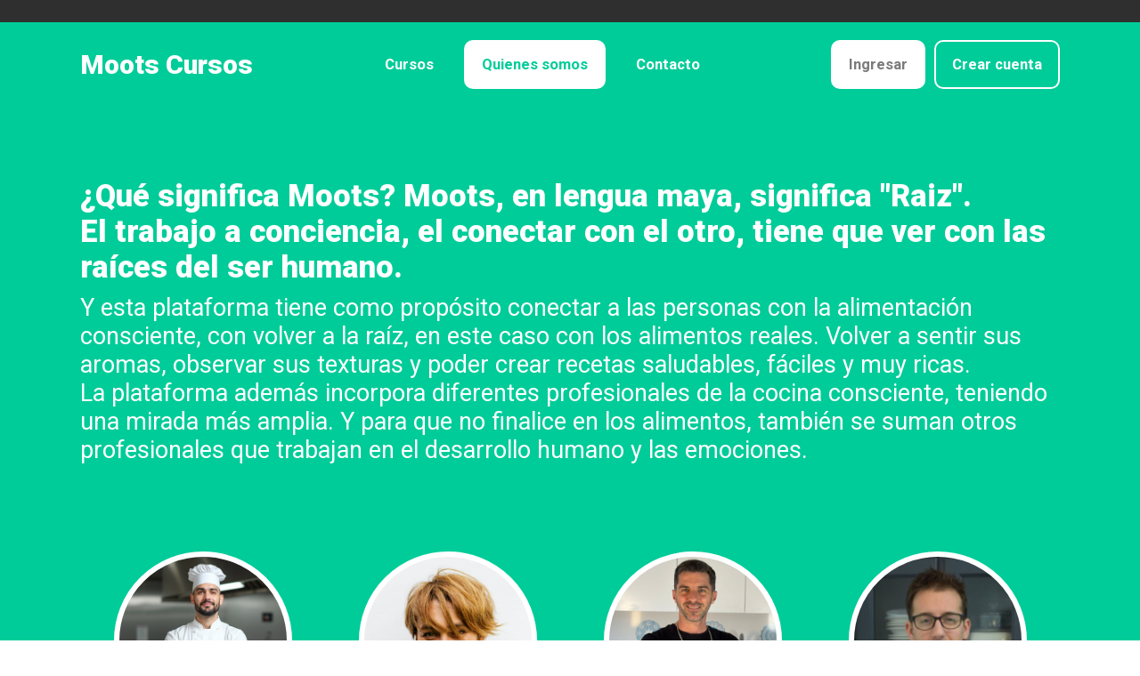

--- FILE ---
content_type: text/html; charset=UTF-8
request_url: https://moots.com.ar/equipo
body_size: 3565
content:
<!DOCTYPE html>
<html lang="es">

<head>
  <meta charset="UTF-8" />
<meta http-equiv="X-UA-Compatible" content="IE=edge" />
<meta
  name="viewport"
  content="width=device-width, initial-scale=1, user-scalable=no"
/>
<meta
  name="facebook-domain-verification"
  content="zcomyaiuibj4c8ezxm42rnyhq8nbvr"
/>

<meta property="og:title" content="Moots Cursos Online" />
<meta property="og:type" content="website" />
<meta property="og:url" content="https://moots.com.ar" />
<meta property="og:site_name" content="Moots Cursos Online" />

<link rel="icon" type="image/x-icon" href="./imgs/favicon.jpg" />

<link
  rel="stylesheet"
  href="https://cdnjs.cloudflare.com/ajax/libs/font-awesome/6.0.0/css/all.min.css"
  integrity="sha512-9usAa10IRO0HhonpyAIVpjrylPvoDwiPUiKdWk5t3PyolY1cOd4DSE0Ga+ri4AuTroPR5aQvXU9xC6qOPnzFeg=="
  crossorigin="anonymous"
  referrerpolicy="no-referrer"
/>

<link
  href="https://fonts.googleapis.com/css2?family=Roboto:ital,wght@0,400;0,500;0,700;0,900;1,900&display=swap"
  rel="stylesheet"
/>

<link rel="stylesheet" href="./css/reset.css" />
<link rel="stylesheet" href="./css/main.css?v=144432" />
<link rel="stylesheet" href="./css/style.css?v=144432" />
<link rel="stylesheet" href="./css/mobile.css" />

<!-- Google Tag Manager -->
<script>
  (function (w, d, s, l, i) {
    w[l] = w[l] || [];
    w[l].push({
      "gtm.start": new Date().getTime(),
      event: "gtm.js",
    });
    var f = d.getElementsByTagName(s)[0],
      j = d.createElement(s),
      dl = l != "dataLayer" ? "&l=" + l : "";
    j.async = true;
    j.src = "https://www.googletagmanager.com/gtm.js?id=" + i + dl;
    f.parentNode.insertBefore(j, f);
  })(window, document, "script", "dataLayer", "GTM-KDVXMM9");
</script>
<!-- End Google Tag Manager -->

<!-- Google Tag Manager (noscript) -->
<noscript
  ><iframe
    src="https://www.googletagmanager.com/ns.html?id=GTM-KDVXMM9"
    height="0"
    width="0"
    style="display: none; visibility: hidden"
  ></iframe
></noscript>
<!-- End Google Tag Manager (noscript) -->
  <title>Moots Cursos Online</title>
  <meta name="title" content="Moots Cursos Online">
  <meta name="description" content="Cursos de cocina 100% online y a distancia dictados por diferentes profesionales. Alimentación saludable, integral, vegana, natura.">
  <meta name="keywords" content="Cursos, Cocina, Alimentacion saludable, integral, vegana, natural, sin gluten, con gluten, alimentacion consciente">
  <meta property="og:image:alt" content="Moots Cursos Online" />
  <meta property="og:image:width" content="755" />
  <meta property="og:image:height" content="595" />
  <link rel=”canonical” href="https://moots.com.ar/" />

  <!-- Google tag (gtag.js) -->
<script
  async
  src="https://www.googletagmanager.com/gtag/js?id=G-R3QDXQL739"
></script>
<script>
  window.dataLayer = window.dataLayer || [];

  function gtag() {
    dataLayer.push(arguments);
  }
  gtag("js", new Date());

  gtag("config", "G-R3QDXQL739");
</script>
</head>

<body>
  <main>
    <div class="barra w-100 bg-gray-3"></div>
    <header class="w-100 p-3 bg-terciary">
  <div class=" container flex">
    <div class="nodesktop" id="nav-menu">
      <span class="bg-white"></span>
      <span class="bg-white"></span>
      <span class="bg-white"></span>
    </div>

    <div id="logo"> <a href="https://moots.com.ar/" class="opacity-hover"><strong>Moots Cursos</strong></a> </div>

    
      <ul class="nav" id="nav-main">
        <li><a href="index#cursos-categorias" class="border-1 bg-primary-hover p-20">Cursos</a></li>
        <!-- <li><a href="#" class="border-1 bg-primary-hover p-20">Membresia</a></li> -->
        <li><a href="equipo" class="border-1 bg-primary-hover p-20 bg-white text-terciary">Quienes somos</a></li>
        <li><a href="contacto" class="border-1 bg-primary-hover p-20 ">Contacto</a></li>
      </ul>
      <ul class="nav" id="nav-user">
        <li><a href="ingresar" class="border-1 bg-white text-gray-2 bg-gray-hover p-20">Ingresar</a></li><li><a href="registrate" class="border-1 border-white bg-gray-hover p-18">Crear cuenta</a></li>       </ul>

      <div class="bg-terciary hide" id="nav-mobile">
        <ul>
          <li><a href="index#cursos-categorias">Cursos</a></li>
          <!-- <li><a href="#">Membresia</a></li> -->
          <li><a href="equipo" class="text-primary">Quienes somos</a></li>
          <li><a href="contacto" class="">Contacto</a></li>
          <li> &nbsp; </li>
          <li><a href="ingresar" class="">Ingresar</a></li><li><a href="registrate" class="">Crear cuenta</a></li>         </ul>
      </div>

    
  </div>
</header>
    <section class="p-5 bg-terciary" id="nosotros">
      <div class="container text-big">
        <h2 class="mb-1"> ¿Qué significa Moots?
          Moots, en lengua maya, significa "Raiz". <br>
          El trabajo a conciencia, el conectar con el otro, tiene que ver con las raíces del ser humano.</h2>
        Y esta plataforma tiene como propósito conectar a las personas con la alimentación consciente, con volver a la raíz, en este caso con los alimentos reales. Volver a sentir sus aromas, observar sus texturas y poder crear recetas saludables, fáciles y muy ricas. <br>
        La plataforma además incorpora diferentes profesionales de la cocina consciente, teniendo una mirada más amplia. Y para que no finalice en los alimentos, también se suman otros profesionales que trabajan en el desarrollo humano y las emociones.

        <!-- <br><br> ¡Gracias por ser parte de esta gran aventura!<br>
				Somos semilla. Somos raíces. Somos uno.<br>
				«Un solo acto de bondad echa raíces en todas direcciones, y las raíces brotan y forman árboles nuevos». Amelia Earhart -->
        <div>
    </section>

    <section class="p-5 bg-terciary" id="profesores" style="padding-top: 0;">
      <div class="container flex flex-list">
        <div class="profes w-25 text-center p-20 mb-3">
<a href="./profesores?i=0" class="inline circulo-1 circulo-medium mb-1 opacity-hover border-white-2" style="background-image: url(imagenes/pmcursos_XpCs03njNRk3.jpg);"> </a>
<div>
	<h4>Ricardo Arturo Velásquez</h4> Chef Profesional de Alimentación Saludable y Sin Gluten
</div>
</div><div class="profes w-25 text-center p-20 mb-3">
<a href="./profesores?i=0" class="inline circulo-1 circulo-medium mb-1 opacity-hover border-white-2" style="background-image: url(imagenes/pmcursos_jeovJG0Jpv38.jpg);"> </a>
<div>
	<h4>Clara Benítez</h4> Nutricionista Especializada en Alimentación Basada en Plantas
</div>
</div><div class="profes w-25 text-center p-20 mb-3">
<a href="./profesores?i=1" class="inline circulo-1 circulo-medium mb-1 opacity-hover border-white-2" style="background-image: url(imagenes/pmcursos_Lst5Jji2o347.jpg);"> </a>
<div>
	<h4>Pablo Martín</h4> Periodista y chef especializado en alimentación consciente. 
</div>
</div><div class="profes w-25 text-center p-20 mb-3">
<a href="./profesores?i=2" class="inline circulo-1 circulo-medium mb-1 opacity-hover border-white-2" style="background-image: url(imagenes/pmcursos_Iie7rwZ2noNR.jpg);"> </a>
<div>
	<h4>Federico Rewerski</h4> Coach ontológico
</div>
</div><div class="profes w-25 text-center p-20 mb-3">
<a href="./profesores?i=3" class="inline circulo-1 circulo-medium mb-1 opacity-hover border-white-2" style="background-image: url(imagenes/pmcursos_dBypTHr9BNEQ.jpg);"> </a>
<div>
	<h4>Pablo de la Iglesia</h4> Naturópata, especialista universitario e herbodietética, consultor en Salud e Higiene,.
</div>
</div><div class="profes w-25 text-center p-20 mb-3">
<a href="./profesores?i=6" class="inline circulo-1 circulo-medium mb-1 opacity-hover border-white-2" style="background-image: url(imagenes/pmcursos_edQMFvqZocU4.jpg);"> </a>
<div>
	<h4>Ayelen Jaquenod</h4> Chef apasionada en cocina saludable
</div>
</div><div class="profes w-25 text-center p-20 mb-3">
<a href="./profesores?i=7" class="inline circulo-1 circulo-medium mb-1 opacity-hover border-white-2" style="background-image: url(imagenes/pmcursos_br7StkzeeIVK.jpg);"> </a>
<div>
	<h4>Hernán Santos V</h4> Sushiman y cocinero especialista en sushi basado en plantas. 
</div>
</div><div class="profes w-25 text-center p-20 mb-3">
<a href="./profesores?i=9" class="inline circulo-1 circulo-medium mb-1 opacity-hover border-white-2" style="background-image: url(imagenes/pmcursos_QHSefsQevVdE.jpg);"> </a>
<div>
	<h4>Paula Lopéz Castan </h4> Pastelera profesional, mamá y emprededora. 
</div>
</div>      </div>
    </section>

    <footer class="bg-gray-3 p-4" id="footer">
  <div class="container flex flex-list text-terciary">
    <ul class="nav-contacto  mb-2">
      <li class="mb-2 text-medium">
        <strong>Capacitate</strong>
      </li>
      <li class="mb-1 text-small"> <a href="index#cursos" class="scroll opacity link-secondary-hover">Cursos Online</a></li>
      <li class="mb-1 text-small"> <a href="#" class="opacity link-secondary-hover">Talleres presenciales virtuales </a></li>
      <li class="mb-1 text-small"><a href="info-giftcard" class="opacity link-secondary-hover">Gift card</a> </li>    </ul>
    <ul class="nav-contacto mb-2">
      <li class="mb-2 text-medium">
        <strong>Informaci&oacute;n</strong>
      </li>
      <li class="mb-1 text-small"><a href="tienda-pablomartin.php?src=footer" class="opacity link-secondary-hover">Ir a comprar los cursos</a></li><li class="mb-1 text-small"><a href="info-eleginos" class="opacity link-secondary-hover">¿Por qué elegirnos?</a> </li><li class="mb-1" text-small><a href="info-cancelacion" class="opacity link-secondary-hover">Pol&iacute;tica de cancelaci&oacute;n</a> </li><li class="mb-1 text-small"><a href="info-privacidad" class="opacity link-secondary-hover">Pol&iacute;tica de privacidad</a> </li>    </ul>
    <ul class="nav-contacto mb-2">
      <li class="mb-2 text-medium">
        <strong>Contacto</strong>
      </li>
      <li class="mb-1 text-small"> <a href="https://api.whatsapp.com/send?phone=5491137970736" target="_blank" class="opacity link-secondary-hover"><i class="fa-brands fa-whatsapp fa-lg"></i> +54 9 11 37970736</a> </li>
      <li class="mb-1 text-small"> <a href="mailto:tallerespablomartin@gmail.com" class="opacity link-secondary-hover">tallerespablomartin@gmail.com</a> </li>
      <li class="mb-1 text-small"> <a href="https://pablomartinchef.com" target="_blank" class="opacity link-secondary-hover">pablomartinchef.com</a> </li>
    </ul>
    <ul class="nav-contacto">
      <li class="mb-2 text-medium">
        <strong>Seguinos</strong>
      </li>
      <li class="mb-1"> <a href="https://www.facebook.com/pablomartinchef" target="_blank" class="fa-brands fa-facebook icono bg-gray-1 bg-secondary-hover mb-2"></a>
        <a href="https://www.instagram.com/pablomartinchef" target="_blank" class="fa-brands fa-instagram icono bg-gray-1 bg-secondary-hover mb-2"></a>
        <a href="https://www.youtube.com/c/PabloMartinChef" target="_blank" class="fa-brands fa-youtube icono bg-gray-1 bg-secondary-hover mb-2"></a>
        <a href="https://twitter.com/Pablomartinchef" target="_blank" class="fa-brands fa-twitter icono bg-gray-1 bg-secondary-hover mb-2"></a>
      </li>
    </ul>
  </div>
</footer>

<section class="bg-gray-4 p-2 text-small" id="creditos">
  <div class="container flex flex-list">
    <div class="w-50 mb-1"> <strong>Moots Cursos Online.</strong> Una plataforma de Pablo Mart&iacute;n Chef &copy; 2022 </div>
    <div class="w-50 mb-1 text-right"> <span class="opacity">Desarrollado con <i class="fa fa-heart"></i> por </span> <a href="http://marianoarias.soy/web/" target="_blank" class="opacity link-secondary-hover"><strong>Mariano Arias</strong></a> </div>
  </div>
</section>
  </main>

  <script src="js/jquery-1.7.2.min.js" type="text/javascript"></script>
  <script src="js/scripts.js?v=1" type="text/javascript"></script>

</body>

</html>

--- FILE ---
content_type: text/css
request_url: https://moots.com.ar/css/reset.css
body_size: 191
content:
* {
   margin: 0;
   padding: 0;
   border: 0;
   outline: 0;
   font-size: 100%;
   vertical-align: baseline;
   background: transparent;
   text-decoration: none;
   -moz-box-sizing: border-box;
   -webkit-box-sizing: border-box;
   box-sizing: border-box;
}
table {
   border-collapse: collapse;
   border-spacing: 0;
}
article,
aside,
details,
figcaption,
figure,
footer,
header,
hgroup,
menu,
nav,
section {
   display: block;
}
:focus {
   outline: none;
}
::-moz-selection,
::selection {
   color: #fff;
   background: #999;
}
ol,
ul {
   list-style: none;
}
h1,
h2,
h3,
h4,
h5,
h6 {
   font-weight: normal;
}
textarea {
   resize: none;
}
::-webkit-input-placeholder {
   color: #ffffff;
}
:-moz-placeholder {
   color: #ffffff;
}
::-moz-placeholder {
   color: #ffffff;
}
:-ms-input-placeholder {
   color: #ffffff;
}
input,
select {
   vertical-align: middle;
}


--- FILE ---
content_type: text/css
request_url: https://moots.com.ar/css/main.css?v=144432
body_size: 1658
content:
@charset "utf-8";

/* Main */

:root {
  --primary: #8350f2;
  --secondary: #a988f2;
  --terciary: #00cc99;
  --alert: #f28891;
  --alert-2: #fd5d84;

  --gray-0: #b3afaf;
  --gray-1: #3e3e3e;
  --gray-2: #353535;
  --gray-3: #2f2f2f;
  --gray-4: #262626;

  --metric-box-spacing: 40px;
  --metric-radius: 10px;
}

@media (max-width: 980px) {
  :root {
    --metric-box-spacing: 25px;
  }
}

html,
body {
  font-family: "Roboto", sans-serif;
  font-size: 15px;
  color: #ffffff;
  font-weight: 400;
  -webkit-font-smoothing: antialiased;
}

iframe {
  width: 100%;
}
video {
  display: block;
}

/* Text */

h1 {
  font-weight: 900;
  font-size: 4rem;
  line-height: 3.8rem;
}
h2 {
  font-weight: 900;
  font-size: 2.3rem;
}
h3,
.text-big {
  font-weight: 900;
  font-size: 1.8rem;
}
h4,
.text-medium {
  font-weight: 900;
  font-size: 1.2rem;
}
.big-title {
  font-size: 4.1rem;
  line-height: 4.1rem;
}
p {
  line-height: 1.5rem;
}
small,
.text-small {
  font-size: 0.9rem;
  display: block;
}
.text-big,
.text-medium {
  font-weight: normal;
}
strong {
  font-weight: 900;
}
label {
  display: block;
  font-weight: 700;
}
hr {
  width: 60px;
  border-bottom: 6px solid white;
  margin: 30px 0;
}
.hr-2 {
  margin: 0;
  border-bottom: 1px solid rgb(103, 101, 101);
}
.mayusculas {
  text-transform: uppercase;
}
.text-center {
  text-align: center;
}
.text-right {
  text-align: right;
}
.text-justify {
  text-align: justify;
}
.border-1 {
  border-radius: 10px;
}
.border-2 {
  border-radius: 20px;
}
.border-white {
  border: 2px solid white;
}
.border-white-1 {
  border: 4px solid white;
}
.border-white-2 {
  border: 6px solid white;
}
.border-white-3 {
  border: 10px solid white;
}
.border-bottom {
  padding-bottom: 10px;
  border-bottom: 1px solid rgb(140, 139, 139);
}
.border-bottom-2 {
  border-bottom: 6px solid var(--gray-1);
  padding-bottom: 40px;
}

/* Links */

a {
  color: #ffffff;
  transition: all 0.2s ease;
}
a:hover {
  transition: all 0.2s ease;
  opacity: 1;
}
.link-big {
  display: inline-block;
  margin: 0;
  font-family: "Roboto", sans-serif;
  padding: 18px 40px;
}
.link_categorias {
  display: inline-block;
  margin: 0 15px 15px 0;
  font-weight: 700;
  border: 2px solid var(--primary);
}

/* Links hover */

.underline-hover:hover {
  text-decoration: underline;
}
.opacity-hover:hover {
  opacity: 0.7;
}
.bg-primary-hover:hover {
  color: #7b7b7b;
  background-color: white;
}
.bg-primary-hover-2:hover {
  color: white;
  background-color: var(--primary);
}
.bg-terciary-hover:hover {
  color: white;
  background-color: var(--terciary);
}
.bg-white-hover:hover {
  color: var(--primary);
  background-color: white;
}
.bg-gray-hover:hover {
  background-color: var(--gray-1);
  color: white;
  border-color: var(--gray-1);
}

/* Colors */

.text-white,
.link-white-hover:hover {
  color: white;
}
.text-primary,
.link-primary-hover:hover {
  color: var(--primary);
  opacity: 1;
}
.text-secondary,
.link-secondary-hover:hover {
  color: var(--secondary);
  opacity: 1;
}
.text-terciary,
.link-terciary-hover:hover {
  color: var(--terciary);
}
.text-alert-2 {
  color: var(--alert-2);
}
.link-alert-hover:hover,
.text-alert {
  color: var(--alert);
}
.text-gray,
.link-gray {
  color: #444444;
}
.text-gray-2 {
  color: #7b7b7b;
}

.bg-primary {
  background-color: var(--primary);
}
.bg-secondary,
.bg-secondary-hover:hover {
  background-color: var(--secondary);
}
.bg-gray-0 {
  background-color: var(--gray-0);
}
.bg-gray-1 {
  background-color: var(--gray-1);
}
.bg-gray-2 {
  background-color: var(--gray-2);
}
.bg-gray-3 {
  background-color: var(--gray-3);
}
.bg-gray-4 {
  background-color: var(--gray-4);
}
.bg-white {
  background-color: white;
}
.bg-black {
  background-color: black;
}
.bg-alert,
.bg-alert-hover:hover {
  background-color: var(--alert);
  color: white;
}
.bg-alert-2 {
  background-color: var(--alert-2);
  color: white;
}
.bg-secondary-2 {
  background-color: #4e5ed8;
}
.bg-terciary {
  background-color: var(--terciary);
}
.bg-gradient {
  background: var(--alert);
  background: -webkit-linear-gradient(to left, var(--secondary), var(--alert));
  background: linear-gradient(to left, var(--secondary), var(--alert));
}
.bg-gradient-2 {
  background: var(--secondary);
  background: -webkit-linear-gradient(to left, var(--terciary), var(--secondary));
  background: linear-gradient(to left, var(--terciary), var(--secondary));
}
.bg-gradient-3 {
  background: var(--secondary);
  background: -webkit-linear-gradient(to bottom, var(--primary), var(--secondary));
  background: linear-gradient(to bottom, var(--primary), var(--secondary));
}
.bg-transparent {
  background-color: rgba(255, 255, 255, 0.1);
}

/* Spacing */

.p-20 {
  padding: 18px 20px;
}
.p-18 {
  padding: 16px 18px;
}
.p-30 {
  padding: 30px;
}
.p-40 {
  padding: 40px;
}
.p-60 {
  padding: 60px;
}
.p-2 {
  padding: 20px 0;
}
.p-3 {
  padding: 30px 0;
}
.p-4 {
  padding: 40px 0;
}
.p-5 {
  padding-top: 80px;
  padding-bottom: 80px;
}
.pr-1 {
  padding-right: 15px;
}
.pr-2 {
  padding-right: 25px;
}
.pr-4 {
  padding-right: 40px;
}
.pl-3 {
  padding-left: 40px;
}
.pl-1 {
  padding-left: 40px;
  border-left: 1px solid white;
}
.pb-5 {
  padding-bottom: 80px;
}
.mb-0 {
  margin-bottom: 5px;
}
.mb-1 {
  margin-bottom: 10px;
}
.mb-2 {
  margin-bottom: 15px;
}
.mb-3 {
  margin-bottom: 30px;
}
.mb-4 {
  margin-bottom: 50px;
}
.mb-5 {
  margin-bottom: 80px;
}
.mr-0 {
  margin-right: 10px;
}
.mr-1 {
  margin-right: 15px;
}
.mr-2 {
  margin-right: 30px;
}
.w-100 {
  width: 100%;
}
.w-90 {
  width: 90%;
}
.w-80 {
  width: 80%;
}
.w-70 {
  width: 70%;
}
.w-66 {
  width: 66%;
}
.w-60 {
  width: 60%;
}
.w-50 {
  width: 49%;
}
.w-40 {
  width: 40%;
}
.w-33 {
  width: 31%;
}
.w-30 {
  width: 30%;
}
.w-25 {
  width: 25%;
}
.w-20 {
  width: 18%;
}
.w-14 {
  width: 14%;
}
.w-10 {
  width: 10%;
}
.h-100 {
  height: 100%;
}
.h-60 {
  height: 60vh;
}

/* Container */

section {
  position: relative;
}
.container {
  width: 100%;
  max-width: 1180px;
  margin: 0 auto;
  padding: 0 40px;
}
.container-small {
  width: 100%;
  max-width: 800px;
  margin: 60px auto;
}
.container-landing {
  width: 100%;
  max-width: 980px;
  margin: 40px auto;
}
.col {
  display: inline-block;
}
.row {
  display: inline-block;
}
/* Flex */

.flex {
  display: flex;
  flex-wrap: wrap;
}
.flex-cc {
  align-items: center;
  justify-content: center;
}
.flex-list {
  justify-content: space-between;
  flex-wrap: wrap;
}
.flex-center {
  align-items: center;
}
.flex-between {
  justify-content: space-around;
}
.inline {
  display: inline-block;
}
.bg-center {
  background-position: center;
  background-size: cover;
}

.cards,
.cards-2 {
  display: grid;
  grid-template-columns: repeat(auto-fill, minmax(300px, 1fr));
  grid-gap: var(--metric-box-spacing);
}
.cards-2 {
  grid-template-columns: repeat(auto-fill, minmax(400px, 1fr));
}

/* Decoration */

.shadow {
  box-shadow: 0px 0px 15px 0px rgba(0, 0, 0, 0.2);
}
.hide {
  display: none;
}
.opacity {
  opacity: 0.6;
}
.nodesktop {
  display: none;
}

@media (max-width: 980px) {
  .nomobile {
    display: none;
  }
  .nodesktop {
    display: block;
  }
}


--- FILE ---
content_type: text/css
request_url: https://moots.com.ar/css/style.css?v=144432
body_size: 1132
content:
/* Header */

.barra {
  height: 25px;
}
.barra-2 {
  height: 30px;
}
header .container {
  align-items: center;
  justify-content: space-between;
}
#logo {
  font-size: 2rem;
}

/* Nav */

.nav li {
  display: inline-block;
  font-weight: 700;
  margin-left: 10px;
  font-size: 1.1rem;
}

/* Home */

#home {
  padding-top: 8rem;
  padding-bottom: 3rem;
  margin-bottom: 2rem;
}
#home-img {
  position: absolute;
  bottom: 0;
  right: 12%;
}
#home-landing {
  height: 60vh;
  overflow: hidden;
  background-size: cover;
  background-position: center top;
}
.img-home {
  position: absolute;
  width: 100%;
  max-width: 1180px;
  bottom: -4px;
  text-align: right;
  padding: 0 40px;
}
.img-home img {
  margin-right: 40px;
  height: 50vh;
}
.close-contador {
  position: absolute;
  right: 25px;
}
.presentacion {
  bottom: 6vh;
  width: 900px;
  position: absolute;
  z-index: 2000;
}
.presentacion-titulo {
  display: block;
  font-size: 4rem;
}
.whatsapp {
  position: fixed;
  bottom: 90px;
  right: 50px;
  height: 60px;
  width: 60px;
  border-radius: 50%;
  z-index: 4000;
}

/* Banners */

.banner {
  width: 300px;
  height: 300px;
  border-radius: 50%;
  padding: 40px;
}

/* Listado cursos */

.tachado {
  display: inline-block;
  text-decoration: line-through;
}
.card img {
  width: 100%;
  max-inline-size: 100%;
  block-size: auto;
  aspect-ratio: 1/1;
  object-fit: cover;
}

/* Testimonios  */

#testimonios .container div div p {
  padding: 0 20px;
}

/* Footer */

#footer {
  padding-bottom: 120px;
}
.icono {
  display: inline-block;
  width: 40px;
  height: 40px;
  border-radius: 50%;
  text-align: center;
  padding-top: 12px;
  margin-right: 10px;
  vertical-align: middle;
}
.icono:hover {
  color: #ffffff;
}
.icono2 {
  width: 50px;
  height: 50px;
  border-radius: 50%;
  vertical-align: middle;
}

/* Detalles cursos */

.circulo-1 {
  border-radius: 50%;
  aspect-ratio: 1/1;
  object-fit: cover;
}
.circulo-small {
  width: 100px;
  height: 100px;
}
.circulo-medium {
  background-size: cover;
  width: 200px;
  height: 200px;
}
.circulo-extra-small {
  width: 40px;
  height: 40px;
  vertical-align: middle;
}
.tip {
  gap: var(--metric-box-spacing);
}
.tip div {
  flex: 1;
}
.tip span {
  flex: 9;
  font-weight: 700;
}

.imagen-separador {
  height: 40vh;
  background-size: cover;
  background-position: center center;
}
.compartir li {
  display: inline-block;
}

#detalles-galeria {
  justify-content: center;
  padding-bottom: 40px;
}
.detalles-galeria {
  width: 220px;
  height: 220px;
}
.galeria-item {
  width: 50%;
  height: 380px;
}

/* Formularios  */

input,
textarea {
  display: block;
  height: 48px;
  border: 1px solid white;
  background-color: transparent;
  padding: 0 15px;
  font-weight: 700;
}
button {
  margin: 0;
  cursor: pointer;
}
.select-style {
  display: block;
  padding: 0;
  border: 1px solid white;
  height: 48px;
  border-radius: 0px;
  overflow: hidden;
  background-color: transparent;
  background: transparent url("../imgs/arrow.png") no-repeat 96% 50%;
  margin: 0;
  margin-bottom: 15px;
}
.select-style select {
  padding: 15px;
  padding-top: 12px;
  width: 130%;
  border: none;
  box-shadow: none;
  background-color: transparent;
  background-image: none;
  -webkit-appearance: none;
  -moz-appearance: none;
  appearance: none;
  font-weight: 700;
}
.select-free {
  width: 32%;
  background: transparent url("../imgs/arrow.png") no-repeat 80% 50%;
}

/* Carrito de compras  */

.table_col1 {
  width: 12%;
  vertical-align: top;
}
.table_col2 {
  width: 53%;
  padding-right: 30px;
}
.table_col3 {
  width: 20%;
}
.table_col4 {
  width: 15%;
}

/* Usuarios  */

.porcentaje,
.porcentaje_barra {
  height: 4px;
}
.unidades li {
  position: relative;
}
.despliega {
  position: absolute;
  right: 0;
  top: -5px;
}
.textarea-consultas {
  border: 1px solid var(--terciary);
  height: 120px;
}
.separa-cursos {
  height: 2px;
  margin: 80px 0;
}
.cart-circle {
  display: flex;
  width: 25px;
  height: 25px;
  border-radius: 50%;
  font-size: 0.8rem;
  margin-left: 5px;
}
.mobile-cart i {
  font-size: 0.9rem;
  margin-left: 5px;
}


--- FILE ---
content_type: text/css
request_url: https://moots.com.ar/css/mobile.css
body_size: 1187
content:
@charset "utf-8";

#nav-menu {
  position: absolute;
  right: 25px;
  cursor: pointer;
  margin-top: 10px;
  z-index: 5000;
}
#nav-menu > span {
  display: block;
  width: 30px;
  height: 2px;
  border-radius: 9999px;
}
#nav-menu > span:not(:last-child) {
  margin-bottom: 8px;
}
#nav-menu,
#nav-menu > span {
  transition: all 0.4s ease;
}
#nav-menu.active {
  transition-delay: 0.8s;
  transform: rotate(45deg);
}
#nav-menu.active > span:nth-child(2) {
  width: 0;
}
#nav-menu.active > span:nth-child(1),
#nav-menu.active > span:nth-child(3) {
  transition-delay: 0.4s;
  background-color: white;
}
#nav-menu.active > span:nth-child(1) {
  transform: translateY(9px);
}
#nav-menu.active > span:nth-child(3) {
  transform: translateY(-9px) rotate(90deg);
  background-color: white;
}
#nav-mobile {
  position: fixed;
  top: 0;
  left: 0;
  width: 100%;
  height: 100vh;
  padding: 30px;
  z-index: 4000;
}
#nav-mobile ul {
  margin-top: 120px;
  font-size: 2rem;
  font-weight: 900;
}
#nav-mobile ul li {
  margin-bottom: 10px;
}
#nav-mobile ul li a:hover {
  color: var(--primary);
}

@media (max-width: 1170px) {
  #nav-menu {
    display: block;
  }
  .nav {
    display: none;
  }
}

@media (max-width: 980px) {
  main {
    overflow: hidden;
  }
  html,
  body {
    font-size: 13px;
  }
  h1 {
    font-size: 2.8rem;
    line-height: 2.8rem;
  }
  h2 {
    font-size: 1.8rem;
    line-height: normal;
  }
  h3 {
    font-size: 1.4rem;
    line-height: 1.5rem;
  }
  h4,
  .text-big {
    font-size: 1.1rem;
    line-height: 1.3rem;
  }
  .big-title {
    font-size: 3.1rem;
    line-height: 3.1rem;
    padding: 20px 0;
  }

  p {
    line-height: 1.3rem;
  }
  .link-big {
    padding: 20px 30px;
  }
  .container {
    padding: 0 25px;
  }
  .mb-1 {
    margin-bottom: 5px;
  }
  .mb-2 {
    margin-bottom: 10px;
  }
  .mb-3 {
    margin-bottom: 20px;
  }
  .mb-4 {
    margin-bottom: 30px;
  }
  .mb-5 {
    margin-bottom: 50px;
  }
  .mr-1 {
    margin-right: 10px;
  }
  .p-30 {
    padding: 25px;
  }
  .p-40 {
    padding: 25px;
  }
  .p-60 {
    padding: 30px;
  }
  .p-3 {
    padding: 25px 0;
  }
  .p-4 {
    padding: 25px 0;
  }
  .p-5 {
    padding-top: 40px;
    padding-bottom: 40px;
  }
  .pr-2 {
    padding-right: 15px;
  }
  .pr-4 {
    padding: 0;
  }
  .pl-1 {
    padding: 0;
    border: 0;
    border-top: 1px solid white;
    padding-top: 25px;
  }
  .pl-3 {
    padding-left: 15px;
  }

  .w-25,
  .w-20 {
    width: 48%;
  }
  .w-30,
  .w-33,
  .w-50,
  .w-66,
  .w-70,
  .w-80 {
    width: 100%;
  }
  .barra {
    display: none;
  }
  header .container {
    display: block;
    padding: 15px 25px;
  }
  #logo {
    font-size: 2.4rem;
  }
  #contador {
    font-size: 0.9rem;
  }
  .img-home img {
    height: 82vh;
    width: auto;
    margin: 0;
    margin-left: -50px;
  }
  .presentacion {
    padding-right: 70px;
    padding-bottom: 60px;
    width: 100%;
  }
  #home-landing .presentacion {
    margin-top: 0;
  }
  .container-landing {
    box-shadow: 0 0 0;
    margin: 0;
  }
  .whatsapp {
    right: 25px;
    bottom: 30px;
  }
  #close-contador {
    display: none;
  }
  .presentacion-titulo {
    font-size: 2.5rem;
  }
  .presentacion-subtitulo {
    font-size: 1.1rem;
    line-height: 1.3rem;
  }
  .banner {
    padding: 60px 40px;
    width: 100%;
    background-size: auto 100%;
    /* background-repeat: no-repeat; */
  }
  #banners-top .container,
  #banners-bottom .container,
  #banners-mobile .container,
  #listado-precios .container {
    padding: 0;
  }
  .link_categorias {
    margin: 5px;
  }

  #nosotros {
    background-image: none;
    padding-top: 50px;
    padding-bottom: 50px;
  }
  .circulo-medium {
    width: 120px;
    height: 120px;
  }
  #footer {
    padding: 50px 0 40px 0;
  }
  #detalles-imagen {
    padding-bottom: 0;
  }
  #detalles-titulo .container {
    align-items: flex-start;
  }
  .icono {
    padding-top: 14px;
  }
  .icono2 {
    width: 40px;
    height: 40px;
  }
  #listado-precios .w-33 {
    width: 50%;
    padding: 25px;
  }
  #listado-precios h3,
  .compartir h2 {
    font-size: 1rem;
  }
  #carrito-pago .w-50 {
    width: 48%;
  }
  .banner i,
  .presentacion i {
    font-size: 3rem;
  }
  #creditos .text-right {
    text-align: left;
  }
  .border-white-2 {
    border: 4px solid white;
  }

  /* Mis cursos */

  #miscursos-titulo {
    align-items: flex-start;
  }
  #miscursos-titulo .w-60 {
    width: 80%;
  }
  #reproductor-titulo .w-60 {
    width: 100%;
  }
  .circulo-extra-small {
    width: 25px;
    height: 25px;
  }
  #miscursos-image {
    margin-top: 0;
  }
  #detalles-tips .w-80 {
    width: 90%;
    margin-bottom: 20px;
  }
  #detalles-tips .w-50 {
    width: 50%;
  }
  .detalles-galeria {
    height: 40vw;
    width: 40vw;
  }
  .separa-cursos {
    height: 1px;
    margin: 40px 0;
    margin-top: 60px;
  }
  .mobile-cart i {
    font-size: 1.2rem;
    margin: 0;
  }
}


--- FILE ---
content_type: application/javascript
request_url: https://moots.com.ar/js/scripts.js?v=1
body_size: 77
content:
jQuery(document).ready(function () {
  let menuOpen = false;
  const navMenu = document.querySelector("#nav-menu");

  navMenu.addEventListener("click", () => {
    navMenu.classList.toggle("active");
    if (menuOpen) {
      jQuery("#nav-mobile").fadeOut(100);
      menuOpen = false;
    } else {
      jQuery("#nav-mobile").fadeIn(100);
      menuOpen = true;
    }
  });

  jQuery(".close-contador").click(function (e) {
    e.preventDefault();
    jQuery("#contador").hide();
  });
});
